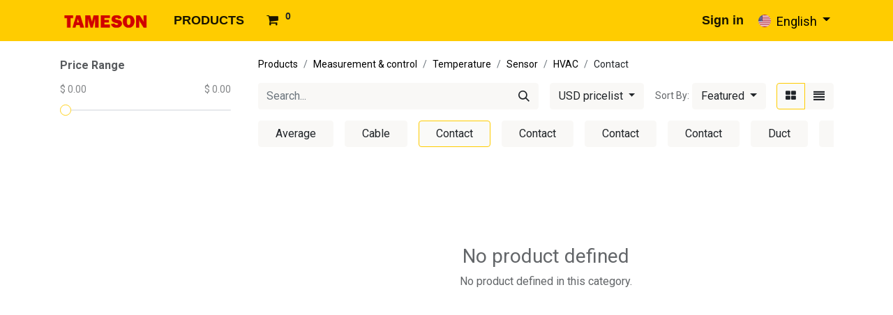

--- FILE ---
content_type: text/html; charset=utf-8
request_url: https://portal.tameson.com/shop/category/measurement-control-temperature-sensor-hvac-contact-3891
body_size: 6488
content:
<!DOCTYPE html>
        
        
        
<html lang="en-US" data-website-id="2" data-main-object="product.public.category(3891,)" data-add2cart-redirect="1">
    <head>
        <meta charset="utf-8"/>
        <meta http-equiv="X-UA-Compatible" content="IE=edge,chrome=1"/>
        <meta name="viewport" content="width=device-width, initial-scale=1"/>
        <meta name="generator" content="Odoo"/>
                <meta name="robots" content="noindex"/>
            
        <meta property="og:type" content="website"/>
        <meta property="og:title" content="Contact | Tameson Portal"/>
        <meta property="og:site_name" content="Tameson Portal"/>
        <meta property="og:url" content="https://portal.tameson.com/shop/category/measurement-control-temperature-sensor-hvac-contact-3891"/>
        <meta property="og:image" content="https://portal.tameson.com/web/image/website/2/logo?unique=0c00e7b"/>
            
        <meta name="twitter:card" content="summary_large_image"/>
        <meta name="twitter:title" content="Contact | Tameson Portal"/>
        <meta name="twitter:image" content="https://portal.tameson.com/web/image/website/2/logo/300x300?unique=0c00e7b"/>
        
        <link rel="alternate" hreflang="nl" href="https://portal.tameson.com/nl_NL/shop/category/measurement-control-temperature-sensor-hvac-contact-3891"/>
        <link rel="alternate" hreflang="en" href="https://portal.tameson.com/shop/category/measurement-control-temperature-sensor-hvac-contact-3891"/>
        <link rel="alternate" hreflang="fr" href="https://portal.tameson.com/fr_FR/shop/category/measurement-control-temperature-sensor-hvac-contact-3891"/>
        <link rel="alternate" hreflang="de" href="https://portal.tameson.com/de_DE/shop/category/measurement-control-temperature-sensor-hvac-contact-3891"/>
        <link rel="alternate" hreflang="es" href="https://portal.tameson.com/es_ES/shop/category/measurement-control-temperature-sensor-hvac-contact-3891"/>
        <link rel="alternate" hreflang="x-default" href="https://portal.tameson.com/shop/category/measurement-control-temperature-sensor-hvac-contact-3891"/>
        <link rel="canonical" href="https://portal.tameson.com/shop/category/measurement-control-temperature-sensor-hvac-contact-3891"/>
        
        <link rel="preconnect" href="https://fonts.gstatic.com/" crossorigin=""/>
        <title> Shop | Tameson Portal </title>
        <link type="image/x-icon" rel="shortcut icon" href="/web/image/website/2/favicon?unique=0c00e7b"/>
        <link rel="preload" href="/web/static/src/libs/fontawesome/fonts/fontawesome-webfont.woff2?v=4.7.0" as="font" crossorigin=""/>
        <link type="text/css" rel="stylesheet" href="/web/assets/3663936-b7229da/2/web.assets_frontend.min.css" data-asset-bundle="web.assets_frontend" data-asset-version="b7229da"/>
        <script id="web.layout.odooscript" type="text/javascript">
            var odoo = {
                csrf_token: "55cfa5155eaf7999721170be1b3562cb3fdd1d77o1800314700",
                debug: "",
            };
        </script>
        <script type="text/javascript">
            odoo.__session_info__ = {"is_admin": false, "is_system": false, "is_website_user": true, "user_id": false, "is_frontend": true, "profile_session": null, "profile_collectors": null, "profile_params": null, "show_effect": false, "bundle_params": {"lang": "en_US", "website_id": 2}, "translationURL": "/website/translations", "cache_hashes": {"translations": "9f1af0b35fab03c42a77495cc505abd346f04f52"}, "geoip_country_code": null, "geoip_phone_code": null, "lang_url_code": "en_US"};
            if (!/(^|;\s)tz=/.test(document.cookie)) {
                const userTZ = Intl.DateTimeFormat().resolvedOptions().timeZone;
                document.cookie = `tz=${userTZ}; path=/`;
            }
        </script>
        <script defer="defer" type="text/javascript" src="/web/assets/3334691-9e90f46/2/web.assets_frontend_minimal.min.js" data-asset-bundle="web.assets_frontend_minimal" data-asset-version="9e90f46"></script>
        <script defer="defer" type="text/javascript" data-src="/web/assets/3663944-fefa9f3/2/web.assets_frontend_lazy.min.js" data-asset-bundle="web.assets_frontend_lazy" data-asset-version="fefa9f3"></script>
        
        
    </head>
    <body>
        <div id="wrapwrap" class="   ">
                <header id="top" data-anchor="true" data-name="Header" class="  o_header_standard">
                    
    <nav data-name="Navbar" class="navbar navbar-expand-lg navbar-light o_colored_level o_cc shadow-sm">
        
            <div id="top_menu_container" class="container justify-content-start justify-content-lg-between">
                
    <a href="/" class="navbar-brand logo me-4">
            
            <span role="img" aria-label="Logo of Tameson Portal" title="Tameson Portal"><img src="/web/image/website/2/logo/Tameson%20Portal?unique=0c00e7b" class="img img-fluid" width="95" height="40" alt="Tameson Portal" loading="lazy"/></span>
        </a>
    
                
                <div id="top_menu_collapse" class="collapse navbar-collapse order-last order-lg-0">
    <ul id="top_menu" role="menu" class="nav navbar-nav o_menu_loading flex-grow-1">
        
                        
    <li role="presentation" class="nav-item">
        <a role="menuitem" href="/shopify_auth" class="nav-link ">
            <span>PRODUCTS</span>
        </a>
    </li>
        
            <li class="nav-item mx-lg-3 divider d-none"></li> 
            <li class="o_wsale_my_cart align-self-md-start  nav-item mx-lg-3">
                <a href="/shop/cart" class="nav-link">
                    <i class="fa fa-shopping-cart"></i>
                    <sup class="my_cart_quantity badge text-bg-primary" data-order-id="">0</sup>
                </a>
            </li>
        
                        
            <li class="nav-item ms-lg-auto o_no_autohide_item">
                <a href="/web/login" class="nav-link fw-bold">Sign in</a>
            </li>
                        
        
        
                    
    </ul>

                    
        
            <div class="js_language_selector my-auto ms-lg-2 dropdown d-print-none">
                <button type="button" data-bs-toggle="dropdown" aria-haspopup="true" aria-expanded="true" class="btn btn-sm btn-outline-secondary border-0 dropdown-toggle ">
    <img class="o_lang_flag" src="/base/static/img/country_flags/us.png?height=25" loading="lazy"/>
                    <span class="align-middle">English</span>
                </button>
                <div role="menu" class="dropdown-menu ">
                        <a href="/nl_NL/shop/category/measurement-control-temperature-sensor-hvac-contact-3891" class="dropdown-item js_change_lang " data-url_code="nl_NL">
    <img class="o_lang_flag" src="/base/static/img/country_flags/nl.png?height=25" loading="lazy"/>
                            <span> Nederlands</span>
                        </a>
                        <a href="/shop/category/measurement-control-temperature-sensor-hvac-contact-3891" class="dropdown-item js_change_lang active" data-url_code="en_US">
    <img class="o_lang_flag" src="/base/static/img/country_flags/us.png?height=25" loading="lazy"/>
                            <span>English</span>
                        </a>
                        <a href="/fr_FR/shop/category/measurement-control-temperature-sensor-hvac-contact-3891" class="dropdown-item js_change_lang " data-url_code="fr_FR">
    <img class="o_lang_flag" src="/base/static/img/country_flags/fr.png?height=25" loading="lazy"/>
                            <span> Français</span>
                        </a>
                        <a href="/de_DE/shop/category/measurement-control-temperature-sensor-hvac-contact-3891" class="dropdown-item js_change_lang " data-url_code="de_DE">
    <img class="o_lang_flag" src="/base/static/img/country_flags/de.png?height=25" loading="lazy"/>
                            <span> Deutsch</span>
                        </a>
                        <a href="/es_ES/shop/category/measurement-control-temperature-sensor-hvac-contact-3891" class="dropdown-item js_change_lang " data-url_code="es_ES">
    <img class="o_lang_flag" src="/base/static/img/country_flags/es.png?height=25" loading="lazy"/>
                            <span> Español</span>
                        </a>
                </div>
            </div>
        
                </div>
                
                
    <button type="button" data-bs-toggle="collapse" data-bs-target="#top_menu_collapse" class="navbar-toggler ms-auto">
        <span class="navbar-toggler-icon o_not_editable"></span>
    </button>
            </div>
        
    </nav>
    
        </header>
                <main>
                    

            

            





            <div id="wrap" class="js_sale o_wsale_products_page">
                <div class="oe_structure oe_empty oe_structure_not_nearest" id="oe_structure_website_sale_products_1"></div>
                <div class="container oe_website_sale pt-2">
                    <div class="row o_wsale_products_main_row align-items-start flex-nowrap">
                        <aside id="products_grid_before" class="d-none d-lg-block position-sticky col-3 px-3 clearfix">
                            <div class="o_wsale_products_grid_before_rail vh-100 pe-lg-2 pb-lg-5 overflow-y-scroll">
                                <div class="products_attributes_filters">
            <div id="wsale_products_attributes_collapse" class=" position-relative">
            </div></div>
        <div id="o_wsale_price_range_option" class="position-relative  opacity-75 pe-none user-select-none">
            <label class="m-0 h6 o_products_attributes_title ">
                <b>Price Range</b>
            </label>
            <input type="range" multiple="multiple" class="form-range range-with-input " data-currency="$" data-currency-position="before" step="0.01" min="0.000000" max="0.000000" value="0.000000,0.000000"/>
        </div>
                            </div>
                        </aside>
                        <div id="products_grid" class=" col-lg-9">
        <ol class="breadcrumb d-none d-lg-flex w-100 p-0 small">
            <li class="breadcrumb-item">
                <a href="/shop">Products</a>
            </li>
                <li class="breadcrumb-item">
                    <a href="/shop/category/measurement-control-8">Measurement &amp; control</a>
                </li>
                <li class="breadcrumb-item">
                    <a href="/shop/category/measurement-control-temperature-1562">Temperature</a>
                </li>
                <li class="breadcrumb-item">
                    <a href="/shop/category/measurement-control-temperature-sensor-3873">Sensor</a>
                </li>
                <li class="breadcrumb-item">
                    <a href="/shop/category/measurement-control-temperature-sensor-hvac-3872">HVAC</a>
                </li>
                <li class="breadcrumb-item">
                    <span class="d-inline-block">Contact</span>
                </li>
        </ol>
                            <div class="products_header btn-toolbar flex-nowrap align-items-center justify-content-between mb-3">
    <form method="get" class="o_searchbar_form o_wait_lazy_js s_searchbar_input o_wsale_products_searchbar_form me-auto flex-grow-1 d-lg-inline d-none" action="/shop/category/measurement-control-temperature-sensor-hvac-contact-3891?category=3891" data-snippet="s_searchbar_input">
            <div role="search" class="input-group ">
        <input type="search" name="search" class="search-query form-control oe_search_box border-0 text-bg-light" placeholder="Search..." value="" data-search-type="products" data-limit="5" data-display-image="true" data-display-description="true" data-display-extra-link="true" data-display-detail="true" data-order-by="name asc"/>
        <button type="submit" aria-label="Search" title="Search" class="btn oe_search_button btn btn-light">
            <i class="oi oi-search"></i>
        </button>
    </div>

            <input name="order" type="hidden" class="o_search_order_by" value="name asc"/>
            
        
        </form>

                                
        <div class="o_pricelist_dropdown dropdown d-none d-lg-inline ms-3">

            <a role="button" href="#" data-bs-toggle="dropdown" class="dropdown-toggle btn btn-light">
                USD pricelist
            </a>
            <div class="dropdown-menu" role="menu">
                    <a role="menuitem" class="dropdown-item" href="/shop/change_pricelist/1">
                        <span class="switcher_pricelist" data-pl_id="1">Public pricelist</span>
                    </a>
                    <a role="menuitem" class="dropdown-item" href="/shop/change_pricelist/3">
                        <span class="switcher_pricelist" data-pl_id="3">USD pricelist</span>
                    </a>
            </div>
        </div>

        <div class="o_sortby_dropdown dropdown dropdown_sorty_by ms-lg-3 d-none d-lg-inline-block ms-3">
            <small class="d-none d-lg-inline text-muted">Sort By:</small>
            <a role="button" href="#" data-bs-toggle="dropdown" class="dropdown-toggle btn btn-light">
                <span class="d-none d-lg-inline">
                    <span>Featured</span>
                </span>
                <i class="fa fa-sort-amount-asc d-lg-none"></i>
            </a>
            <div class="dropdown-menu dropdown-menu-end" role="menu">
                    <a role="menuitem" rel="noindex,nofollow" class="dropdown-item" href="/shop?order=website_sequence+asc&amp;category=3891">
                        <span>Featured</span>
                    </a>
                    <a role="menuitem" rel="noindex,nofollow" class="dropdown-item" href="/shop?order=create_date+desc&amp;category=3891">
                        <span>Newest Arrivals</span>
                    </a>
                    <a role="menuitem" rel="noindex,nofollow" class="dropdown-item" href="/shop?order=name+asc&amp;category=3891">
                        <span>Name (A-Z)</span>
                    </a>
                    <a role="menuitem" rel="noindex,nofollow" class="dropdown-item" href="/shop?order=list_price+asc&amp;category=3891">
                        <span>Price - Low to High</span>
                    </a>
                    <a role="menuitem" rel="noindex,nofollow" class="dropdown-item" href="/shop?order=list_price+desc&amp;category=3891">
                        <span>Price - High to Low</span>
                    </a>
            </div>
        </div>

                                <div class="d-flex align-items-center d-lg-none me-auto">

                                    <a class="btn btn-light me-2" href="/shop/category/measurement-control-temperature-sensor-hvac-3872">
                                        <i class="fa fa-angle-left"></i>
                                    </a>
                                    <h4 class="mb-0 me-auto">Contact</h4>
                                </div>

        <div class="o_wsale_apply_layout btn-group ms-3 d-flex ms-3" data-active-classes="border-primary">
            <input type="radio" class="btn-check" name="wsale_products_layout" id="o_wsale_apply_grid" value="grid" checked="checked"/>
            <label title="Grid" for="o_wsale_apply_grid" class="btn btn-light border-primary o_wsale_apply_grid">
                <i class="fa fa-th-large"></i>
            </label>
            <input type="radio" class="btn-check" name="wsale_products_layout" id="o_wsale_apply_list" value="list"/>
            <label title="List" for="o_wsale_apply_list" class="btn btn-light  o_wsale_apply_list">
                <i class="oi oi-view-list"></i>
            </label>
        </div>

                                <button data-bs-toggle="offcanvas" data-bs-target="#o_wsale_offcanvas" class="btn btn-light position-relative ms-3 d-lg-none">
                                    <i class="fa fa-sliders"></i>
                                </button>
                            </div>



        <div class="o_wsale_filmstip_container d-flex align-items-stretch mb-2 overflow-hidden">
            <div class="o_wsale_filmstip_wrapper pb-1 mb-2 overflow-auto">
                <ul class="o_wsale_filmstip d-flex align-items-stretch mb-0 list-unstyled overflow-visible">

                    <li class="d-flex pe-3" data-link-href="/shop/category/measurement-control-temperature-sensor-hvac-average-3896">
                        <input type="radio" class="btn-check pe-none" name="wsale_categories_top_radios_" id="3896" value="3896"/>

                        <div class=" btn btn-light d-flex align-items-center px-4 fs-6 fw-normal " for="3896">
                            <span>Average</span>
                        </div>
                    </li><li class="d-flex pe-3" data-link-href="/shop/category/measurement-control-temperature-sensor-hvac-cable-3871">
                        <input type="radio" class="btn-check pe-none" name="wsale_categories_top_radios_" id="3871" value="3871"/>

                        <div class=" btn btn-light d-flex align-items-center px-4 fs-6 fw-normal " for="3871">
                            <span>Cable</span>
                        </div>
                    </li><li class="d-flex pe-3" data-link-href="/shop/category/measurement-control-temperature-sensor-hvac-contact-3891">
                        <input type="radio" class="btn-check pe-none" name="wsale_categories_top_radios_" id="3891" value="3891" checked="true"/>

                        <div class=" btn btn-light d-flex align-items-center px-4 fs-6 fw-normal border-primary" for="3891">
                            <span>Contact</span>
                        </div>
                    </li><li class="d-flex pe-3" data-link-href="/shop/category/measurement-control-temperature-sensor-hvac-contact-3892">
                        <input type="radio" class="btn-check pe-none" name="wsale_categories_top_radios_" id="3892" value="3892"/>

                        <div class=" btn btn-light d-flex align-items-center px-4 fs-6 fw-normal " for="3892">
                            <span>Contact</span>
                        </div>
                    </li><li class="d-flex pe-3" data-link-href="/shop/category/measurement-control-temperature-sensor-hvac-contact-3894">
                        <input type="radio" class="btn-check pe-none" name="wsale_categories_top_radios_" id="3894" value="3894"/>

                        <div class=" btn btn-light d-flex align-items-center px-4 fs-6 fw-normal " for="3894">
                            <span>Contact</span>
                        </div>
                    </li><li class="d-flex pe-3" data-link-href="/shop/category/measurement-control-temperature-sensor-hvac-contact-3898">
                        <input type="radio" class="btn-check pe-none" name="wsale_categories_top_radios_" id="3898" value="3898"/>

                        <div class=" btn btn-light d-flex align-items-center px-4 fs-6 fw-normal " for="3898">
                            <span>Contact</span>
                        </div>
                    </li><li class="d-flex pe-3" data-link-href="/shop/category/measurement-control-temperature-sensor-hvac-duct-3888">
                        <input type="radio" class="btn-check pe-none" name="wsale_categories_top_radios_" id="3888" value="3888"/>

                        <div class=" btn btn-light d-flex align-items-center px-4 fs-6 fw-normal " for="3888">
                            <span>Duct</span>
                        </div>
                    </li><li class="d-flex pe-3" data-link-href="/shop/category/measurement-control-temperature-sensor-hvac-duct-3889">
                        <input type="radio" class="btn-check pe-none" name="wsale_categories_top_radios_" id="3889" value="3889"/>

                        <div class=" btn btn-light d-flex align-items-center px-4 fs-6 fw-normal " for="3889">
                            <span>Duct</span>
                        </div>
                    </li><li class="d-flex pe-3" data-link-href="/shop/category/measurement-control-temperature-sensor-hvac-immersion-3893">
                        <input type="radio" class="btn-check pe-none" name="wsale_categories_top_radios_" id="3893" value="3893"/>

                        <div class=" btn btn-light d-flex align-items-center px-4 fs-6 fw-normal " for="3893">
                            <span>Immersion</span>
                        </div>
                    </li><li class="d-flex pe-3" data-link-href="/shop/category/measurement-control-temperature-sensor-hvac-immersion-3899">
                        <input type="radio" class="btn-check pe-none" name="wsale_categories_top_radios_" id="3899" value="3899"/>

                        <div class=" btn btn-light d-flex align-items-center px-4 fs-6 fw-normal " for="3899">
                            <span>Immersion</span>
                        </div>
                    </li><li class="d-flex pe-3" data-link-href="/shop/category/measurement-control-temperature-sensor-hvac-outdoor-3895">
                        <input type="radio" class="btn-check pe-none" name="wsale_categories_top_radios_" id="3895" value="3895"/>

                        <div class=" btn btn-light d-flex align-items-center px-4 fs-6 fw-normal " for="3895">
                            <span>Outdoor</span>
                        </div>
                    </li><li class="d-flex " data-link-href="/shop/category/measurement-control-temperature-sensor-hvac-outdoor-3897">
                        <input type="radio" class="btn-check pe-none" name="wsale_categories_top_radios_" id="3897" value="3897"/>

                        <div class=" btn btn-light d-flex align-items-center px-4 fs-6 fw-normal " for="3897">
                            <span>Outdoor</span>
                        </div>
                    </li>
                </ul>
            </div>
        </div>


                                

                            <div class="text-center text-muted mt128 mb256">
                                    <h3 class="mt8">No product defined</h3>
                                    <p>No product defined in this category.</p>
                            </div>
                            <div class="products_pager d-flex justify-content-center pt-5 pb-3">
                            </div>
                        </div>
                    </div>

        <aside id="o_wsale_offcanvas" class="offcanvas offcanvas-end p-0">

            <div class="offcanvas-body d-lg-none flex-grow-0 overflow-visible">
    <form method="get" class="o_searchbar_form o_wait_lazy_js s_searchbar_input o_wsale_products_searchbar_form me-auto flex-grow-1 " action="/shop/category/measurement-control-temperature-sensor-hvac-contact-3891?category=3891" data-snippet="s_searchbar_input">
            <div role="search" class="input-group ">
        <input type="search" name="search" class="search-query form-control oe_search_box border-0 text-bg-light" placeholder="Search..." value="" data-search-type="products" data-limit="5" data-display-image="true" data-display-description="true" data-display-extra-link="true" data-display-detail="true" data-order-by="name asc"/>
        <button type="submit" aria-label="Search" title="Search" class="btn oe_search_button btn btn-light">
            <i class="oi oi-search"></i>
        </button>
    </div>

            <input name="order" type="hidden" class="o_search_order_by" value="name asc"/>
            
        
        </form>
            </div>
            <div id="o_wsale_offcanvas_content" class="accordion accordion-flush flex-grow-1 overflow-auto">
                <div class="d-block d-lg-none accordion-item">
                    <h2 id="o_wsale_offcanvas_orderby_header" class="accordion-header mb-0">
                        <button class="o_wsale_offcanvas_title accordion-button border-top rounded-0 collapsed" type="button" data-bs-toggle="collapse" data-bs-target="#o_wsale_offcanvas_pricelist" aria-expanded="false" aria-controls="o_wsale_offcanvas_pricelist">
                            <b>Pricelist</b>
                        </button>
                    </h2>
                    <div id="o_wsale_offcanvas_pricelist" class="accordion-collapse collapse" aria-labelledby="o_wsale_offcanvas_orderby_header">
                        <div class="accordion-body pt-0">
                            <div class="list-group list-group-flush">
                                <a role="menuitem" rel="noindex,nofollow" class="list-group-item border-0 ps-0 pb-0" href="/shop/change_pricelist/1">
                                    <div class="form-check d-inline-block">
                                        <input type="radio" class="form-check-input o_not_editable" name="wsale_pricelist_radios_offcanvas" onclick="location.href=&#39;/shop/change_pricelist/1&#39;;"/>
                                            <label class="form-check-label fw-normal">Public pricelist</label>
                                        
                                    </div>
                                </a><a role="menuitem" rel="noindex,nofollow" class="list-group-item border-0 ps-0 pb-0" href="/shop/change_pricelist/3">
                                    <div class="form-check d-inline-block">
                                        <input type="radio" class="form-check-input o_not_editable" name="wsale_pricelist_radios_offcanvas" onclick="location.href=&#39;/shop/change_pricelist/3&#39;;" checked="True"/>
                                            <label class="form-check-label fw-normal">USD pricelist</label>
                                        
                                    </div>
                                </a>
                            </div>
                        </div>
                    </div>
                </div>
                <div class="accordion-item">
                    <h2 id="o_wsale_offcanvas_orderby_header" class="accordion-header mb-0">
                        <button class="o_wsale_offcanvas_title accordion-button border-top rounded-0 collapsed" type="button" data-bs-toggle="collapse" data-bs-target="#o_wsale_offcanvas_orderby" aria-expanded="false" aria-controls="o_wsale_offcanvas_orderby">
                                <b>Sort By</b>
                        </button>
                    </h2>
                    <div id="o_wsale_offcanvas_orderby" class="accordion-collapse collapse" aria-labelledby="o_wsale_offcanvas_orderby_header">
                        <div class="accordion-body pt-0">
                            <div class="list-group list-group-flush">
                                <a role="menuitem" rel="noindex,nofollow" class="list-group-item border-0 ps-0 pb-0" href="/shop?order=website_sequence+asc&amp;category=3891">
                                    <div class="form-check d-inline-block">
                                        <input type="radio" class="form-check-input o_not_editable" name="wsale_sortby_radios_offcanvas" onclick="location.href=&#39;/shop?order=website_sequence+asc&amp;category=3891&#39;;"/>
                                            <label class="form-check-label fw-normal">Featured</label>
                                        
                                    </div>
                                </a><a role="menuitem" rel="noindex,nofollow" class="list-group-item border-0 ps-0 pb-0" href="/shop?order=create_date+desc&amp;category=3891">
                                    <div class="form-check d-inline-block">
                                        <input type="radio" class="form-check-input o_not_editable" name="wsale_sortby_radios_offcanvas" onclick="location.href=&#39;/shop?order=create_date+desc&amp;category=3891&#39;;"/>
                                            <label class="form-check-label fw-normal">Newest Arrivals</label>
                                        
                                    </div>
                                </a><a role="menuitem" rel="noindex,nofollow" class="list-group-item border-0 ps-0 pb-0" href="/shop?order=name+asc&amp;category=3891">
                                    <div class="form-check d-inline-block">
                                        <input type="radio" class="form-check-input o_not_editable" name="wsale_sortby_radios_offcanvas" onclick="location.href=&#39;/shop?order=name+asc&amp;category=3891&#39;;"/>
                                            <label class="form-check-label fw-normal">Name (A-Z)</label>
                                        
                                    </div>
                                </a><a role="menuitem" rel="noindex,nofollow" class="list-group-item border-0 ps-0 pb-0" href="/shop?order=list_price+asc&amp;category=3891">
                                    <div class="form-check d-inline-block">
                                        <input type="radio" class="form-check-input o_not_editable" name="wsale_sortby_radios_offcanvas" onclick="location.href=&#39;/shop?order=list_price+asc&amp;category=3891&#39;;"/>
                                            <label class="form-check-label fw-normal">Price - Low to High</label>
                                        
                                    </div>
                                </a><a role="menuitem" rel="noindex,nofollow" class="list-group-item border-0 ps-0 pb-0" href="/shop?order=list_price+desc&amp;category=3891">
                                    <div class="form-check d-inline-block">
                                        <input type="radio" class="form-check-input o_not_editable" name="wsale_sortby_radios_offcanvas" onclick="location.href=&#39;/shop?order=list_price+desc&amp;category=3891&#39;;"/>
                                            <label class="form-check-label fw-normal">Price - High to Low</label>
                                        
                                    </div>
                                </a>
                            </div>
                        </div>
                    </div>
                </div>

                <form method="get" class="js_attributes d-flex flex-column">
                    <input type="hidden" name="category" value="3891"/>
                    <input type="hidden" name="search" value=""/>

                </form>

        <div id="o_wsale_price_range_option" class="position-relative o_wsale_offcanvas_title px-4 border-top opacity-75 pe-none user-select-none">
            <label class="m-0 h6 o_products_attributes_title ms-n1 pt-3 pb-2">
                <b>Price Range</b>
            </label>
            <input type="range" multiple="multiple" class="form-range range-with-input " data-currency="$" data-currency-position="before" step="0.01" min="0.000000" max="0.000000" value="0.000000,0.000000"/>
        </div>
            </div>
            <div class="offcanvas-body d-flex justify-content-between flex-grow-0 border-top overflow-hidden">
                <a href="/shop" title="Clear Filters" class="btn btn-light d-flex py-1 mb-2 disabled" aria-disabled="true">
                    Clear Filters
                </a>
            </div>
        </aside>
                </div>
                <div class="oe_structure oe_empty oe_structure_not_nearest" id="oe_structure_website_sale_products_2"></div>
            </div>
        
                </main>
                <footer id="bottom" data-anchor="true" data-name="Footer" class="o_footer o_colored_level o_cc ">
                    <div id="footer" class="oe_structure oe_structure_solo">
            <section class="s_text_block pb0 pt16" data-snippet="s_text_block" data-name="Text" style="background-image: none;">
                <div class="container">
                    <div class="row">
                        <div class="o_colored_level pb0 pt0 col-lg-6">
                            <p class="mb-3"><a href="mailto:support@tameson.com" data-bs-original-title="" title=""><font class="text-o-color-5">Questions? Contact us via email&nbsp;</font></a><font class="text-o-color-5"></font><br/></p></div><div class="o_colored_level pb0 pt0 col-lg-6">
                            <p class="mb-3" style="text-align: right;"><font class="text-o-color-5">&nbsp;© 2024 - Tameson™&nbsp;</font><br/></p></div>
                        
                        
                    </div>
                </div>
            </section>
        </div>
                </footer>
            </div>
        
        </body>
</html>